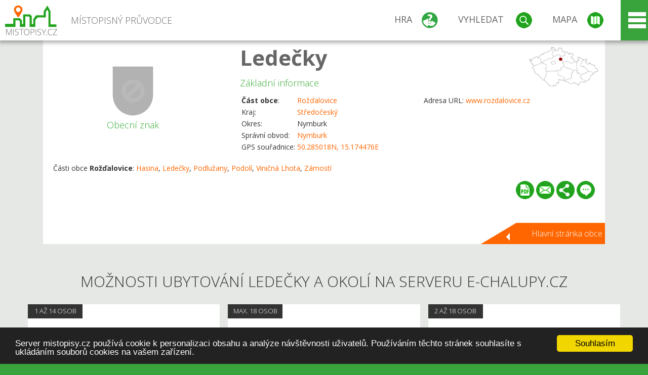

--- FILE ---
content_type: text/html; charset=UTF-8
request_url: https://www.mistopisy.cz/pruvodce/obec/14175/ledecky/ubytovani-restaurace/
body_size: 14087
content:
<!DOCTYPE HTML>
<html>
	<head>
		<title>Ledečky - Ubytování</title>
		<meta charset="UTF-8">
		<meta http-equiv="X-UA-Compatible" content="IE=edge" />
		<meta name="viewport" content="width=device-width, initial-scale=1.0, maximum-scale=1.0, user-scalable=no" />
		<meta name="author" content="WANET s.r.o.">
		<meta name="robots" content="index, follow">
		<meta name="description" content="Ledečky - Ubytování">
		<meta name="keywords" content="Ledečky,Ubytování">
		<meta http-equiv="content-language" content="cs" />
		<meta name="google-play-app" content="app-id=cz.wanet.mistopisy">
		<script async src="https://www.googletagmanager.com/gtag/js?id=UA-40515475-3"></script>
		<script>window.dataLayer = window.dataLayer || [];function gtag(){dataLayer.push(arguments);}gtag('js', new Date());gtag('config', 'UA-40515475-3');</script>
		<link rel="icon" href="/favicon.ico" type="image/x-icon" />
		<link rel="shortcut icon" href="/favicon.ico" type="image/x-icon" />
		<link type="text/css" href="/templates/index/css/index.css?v=49" rel="stylesheet">
		<link type="text/css" href="/templates/index/css/jquery-ui.min.css" rel="stylesheet">
		<link type="text/css" href="/templates/index/gallery/jqueryfancybox.css" rel="stylesheet">
		<link type="text/css" href="/templates/index/css/ion.rangeSlider.css" rel="stylesheet">
		<link type="text/css" href="/templates/index/css/ion.rangeSlider.skinModern.css" rel="stylesheet">
		<script src="/templates/index/js/jquery.js?v=3"></script>
		<script src="/templates/index/js/jquery-ui.min.js"></script>
		<script src="/templates/index/js/ion.rangeSlider.min.js"></script>
		<script src="/templates/index/gallery/jqueryfancybox.js?v=2"></script><link rel="stylesheet" href="/templates/index/js/leaflet/leaflet.css" />
		<script src="/templates/index/js/leaflet/leaflet.js"></script>
		<script src="/templates/index/js/script.js?v=23"></script>
				<script type="text/javascript">
		window.cookieconsent_options = {"message":"Server mistopisy.cz používá cookie k personalizaci obsahu a analýze návštěvnosti uživatelů. Používáním těchto stránek souhlasíte s ukládáním souborů cookies na vašem zařízení.","dismiss":"Souhlasím","learnMore":"","link":null,"theme":"dark-bottom"};
		</script>
		<script type="text/javascript" src="//cdnjs.cloudflare.com/ajax/libs/cookieconsent2/1.0.9/cookieconsent.min.js"></script>
			</head>
	<body>
		<noscript>
			<div id="noscript">
				<p>Pro plnohodnotné ovládání webu www.mistopisy.cz a zobrazení licencí jednotlivých zdrojů si zapněte JavaScript a přenačtěte stránku!</p>
			</div>
		</noscript>
        		<div id="header">
			<div class="content">
				<div id="website_logo"><a href="/"><span class="text">Místopisný průvodce<span class="text2"> po české republice</span></span></a></div>
				<div id="website_menu">
					<div class="button">
						<a href="/pruvodce/hra/" class="menu game"><span>Hra</span></a>
						<a href="/pruvodce/hledani/" class="menu search"><span>Vyhledat</span></a>
						<a href="/pruvodce/hledani/" class="menu map"><span>Mapa</span></a>
					</div>
					<div tabindex="0" class="page_menu">
						<ul class="page_menu_content">
							<li><a href="/o-projektu/">O projektu</a></li><li><a href="/reklama/">Reklama</a></li><li><a href="/informace-pro-obce/">Informace pro obce</a></li><li><a href="/mobilni-aplikace/">Mobilní aplikace</a></li><li><a href="/kontakt/">Kontakt</a></li>						</ul>
					</div>
					
				</div>
			</div>
			<div id="share"></div>
		</div>
            <div id="content">			<div id="search" class="hidden">
				<div class="content">
					<div id="map">
						<div id="map_image">
							<div class="zoom" title="Přepnout na podrobnou mapu"></div>
														<img id="map_image_img" src="/templates/index/images/map_cr_v2.png" alt="" />
							<div id="pointer_icon"><div class="loader"></div><div class="info">Kliknutím do mapy vyberte obec</div></div>
							<div id="map_modal"></div>
													</div>
                    						<div id="search_tool">
							<div class="cnt">
								<div class="input_search">
									<form method="get" action="/pruvodce/hledani/">
										<input type="text" name="q" id="fast_search" placeholder="Hledej..." />
										<input type="submit" value="" />
										<input type="button" class="geolocationBtn" value="" title="Najít nejbližší obce a body zájmu podle aktuální pozice"/>
									</form>
								</div>
							</div>
						</div>
                        <input type="hidden" value="1=ZOO, minizoo, akvárium;3=Aquapark;4=UNESCO;5=Ski - lyžařský areál;7=Skanzen;8=Přehrady, vodní nádrže, rybníky;9=Arboretum, botanická zahrada;11=Rozhledny;12=Hrady;13=Zámky;14=Zříceniny;15=Dřevěné kostely a kaple;16=Rotundy;17=Jeskyně;18=Lázně;20=Nejvyšší vrchol;22=Bike Park;23=Single Trail;24=Muzeum;25=Zábavní centrum;26=Sakrální stavba" id="interest_cathegory" />					</div>
				</div>
			</div>
        			<div id="advanced_search" class="hidden">
				<div class="content">
					<div class="search">
						<div class="caption">Vyhledávání</div>
						<form method="get" action="/pruvodce/hledani/">
						<div class="input_search advanced_search">
								<input type="text" name="q" id="fast_asearch" placeholder="Hledej..." />
								<input type="submit" value="" title="Hledat" />
								<input type="button" class="geolocationBtn" value="" title="Najít nejbližší obce a body zájmu podle aktuální pozice"/>
						</div>
						<div class="box advanced_search">
							<div class="section">Rozšířené vyhledávání</div>
							<select name="region">
								<option value=""> - vyberte kraj - </option>
								<option value="1" >Hlavní město Praha kraj</option><option value="2" >Středočeský kraj</option><option value="3" >Jihočeský kraj</option><option value="4" >Plzeňský kraj</option><option value="5" >Karlovarský kraj</option><option value="6" >Ústecký kraj</option><option value="7" >Liberecký kraj</option><option value="8" >Královéhradecký kraj</option><option value="9" >Pardubický kraj</option><option value="10" >Vysočina kraj</option><option value="11" >Jihomoravský kraj</option><option value="12" >Olomoucký kraj</option><option value="13" >Zlínský kraj</option><option value="14" >Moravskoslezský kraj</option>							</select>
						</div>
						<br />
						</form>
					</div>
				</div>
			</div>
			
				<div class="header_object">
		<div class="header minimap">
			<img class="mmap" src="?position_map=696e531237d54" alt="" pos="0.33466762864213,0.44822523559796" latlng="50.285018,15.174476" />
			<div class="mark">
				<div class="mark_img">
								<img id="emblem_img" src="/templates/index/images/nomark.png" alt="" /></div>
				<div class="mark_title">Obecní znak</div>
			</div>
			<div class="detail_info">
				<div class="di_title"><h1><a href="/pruvodce/obec/14175/ledecky/">Ledečky</a></h1></div>
				<div class="di_basic">Základní informace</div>
				<div class="di_title_other">
					<div class="to_left">
						<table>
							<tr><td><b>Část obce</b>:</td><td><a href="/pruvodce/obec/7318/rozdalovice/">Rožďalovice</a></td></tr>							<tr><td>Kraj:</td><td class="uppercase"><a href="/pruvodce/kraj/2/stredocesky/">Středočeský</a></td></tr>
							<tr><td>Okres:</td><td>Nymburk</td></tr><tr><td>Správní obvod:</td><td><a href="/pruvodce/obec/7310/nymburk/">Nymburk</a></td></tr><tr><td>GPS souřadnice:</td><td><a href="https://mapy.cz/zakladni?x=15.174476&y=50.285018&z=14&source=coor&id=15.174476%2C50.285018" target="_blank">50.285018N, 15.174476E</a></td></tr>							
						</table>
					</div>
					<div class="to_right">
						<table>
							<tr><td>Adresa URL:</td><td><a href="http://www.rozdalovice.cz" target="_blank">www.rozdalovice.cz</a></td></tr>						</table>
					</div>
				</div>
			</div>
			<div class="clear"></div>
								<div id="village_list">
						<p>Části obce <strong>Rožďalovice</strong>: <a href="/pruvodce/obec/12374/hasina/">Hasina</a>, <a href="/pruvodce/obec/14175/ledecky/">Ledečky</a>, <a href="/pruvodce/obec/16207/podluzany/">Podlužany</a>, <a href="/pruvodce/obec/16220/podoli/">Podolí</a>, <a href="/pruvodce/obec/18366/vinicna-lhota/">Viničná Lhota</a>, <a href="/pruvodce/obec/19061/zamosti/">Zámostí</a></p>
					</div>
						<div id="button_list">
				<div class="pdf"><a href="?pdf" target="_blank" title="Stáhnout PDF obce Ledečky"></a></div> <div class="email"><a href="#" title="Odeslat odkaz obce Ledečky e-mailem"></a></div> <div class="share" title="Sdílet obec Ledečky"><a href="#"></a></div> <div class="form" title="Zaslat novinku, opravu textu nebo dotaz k obci Ledečky"><a href="#"></a></div>
			 </div>
						<div class="link_back texts"><a href="/pruvodce/obec/14175/ledecky/">Hlavní stránka obce</a></div>		</div>
		
		<div class="slider_box hidden">   
			
			<div id="share_link" class="hidden">
				<p>Sdílení stránky obce <strong>Ledečky</strong></p>
								<p>
				<a href="http://www.facebook.com/sharer.php?u=https%3A%2F%2Fwww.mistopisy.cz%2Fpruvodce%2Fobec%2F14175%2Fledecky%2Fubytovani-restaurace%2F" target="_blank" title="Sdílet na Facebooku" class="share_social share_facebook"></a>
				<a href="http://www.twitter.com/intent/tweet?url=https%3A%2F%2Fwww.mistopisy.cz%2Fpruvodce%2Fobec%2F14175%2Fledecky%2Fubytovani-restaurace%2F&hashtags=mistopisy&via=mistopisycz" target="_blank" title="Sdílet na Twitteru" class="share_social share_twitter"></a>
                                <a href="https://pinterest.com/pin/create/button/?url=https%3A%2F%2Fwww.mistopisy.cz%2Fpruvodce%2Fobec%2F14175%2Fledecky%2Fubytovani-restaurace%2F&media=https://www.mistopisy.cz/templates/index/images/map_cr_v2.png&description=M%C3%ADstopisn%C3%BD+pr%C5%AFvodce+po+%C4%8CR" target="_blank" title="Sdílet na Pinterestu" class="share_social share_pinterest"></a>
                                </p>
				<div>
					<input id="p1" value="https://www.mistopisy.cz/pruvodce/obec/14175/ledecky/ubytovani-restaurace/" class="share_url" title="Sdílet odkaz" />
					<input id="cpyClip" title="Kopírovat do schránky" class="copyButton" type="button" />
				</div>
				
				<div class="banner-share">
				<p>Bannery pro sdílení obce <strong>Ledečky</strong>:</p>
				<table>
					<tr>
						<td>Velikost</td>
						<td>Barva</td>
						<td>Text</td>
					</tr>
					<tr>
						<td>
							<select id="sbanner-size">
								<option value="180x60">180x60</option>
								<option value="200x200">200x200</option>
							</select>
						</td>
						<td>
							<select id="sbanner-color">
								<option value="white">Bílá</option>
								<option value="green">Zelená</option>
								<option value="dark">Tmavá</option>
							</select>
						</td>
						<td>
							<select id="sbanner-text">
								<option value="notext">Bez textu</option>
								<option value="">S popiskem</option>
							</select>
						</td>
					</tr>
				</table>
				<p>Ukázka banneru:</p>
				<img id="sbanner-img1" src="/banner-sdileni/180x60_white_notext.jpg" alt="" />
				<p>Stáhnout obrázek:</p>
				<a id="sbanner-img2" href="/banner-sdileni/180x60_white_notext.jpg" target="_blank">Stáhnout obrázek</a>
				<p>HTML kód do stránek:</p>
				<textarea id="sbanner-html" readonly="readonly" onclick="this.select();"><a href="https://www.mistopisy.cz/pruvodce/obec/14175/ledecky/ubytovani-restaurace/" title="Ledečky na www.mistopisy.cz"><img src="https://www.mistopisy.cz/banner-sdileni/180x60_white_notext.jpg" alt="Ledečky" /></a></textarea>
				</div>
			</div>
			<div id="send_email" class="hidden">
								<p>Zaslání odkazu na obec <strong>Ledečky</strong> e-mailem.<br />
				Na zadaný email bude odeslán odkaz na tuto stránku. Přejete-li si odeslat email i s vlastním textem, můžete ho zadat do položky vzkaz příjemci.</p>
				<form action="?#mail" method="POST" autocomplete="off" class="pretty_form">
					<table border="0" width="100%">
						<tr>
							<td width="10"><span class="mandatory">*</span></td>
							<td width="140">Vaše jméno :</td>
							<td><input type="text" placeholder="Vaše jméno" name="mail_name" value="" /></td>
						</tr>
						<tr>
							<td></td>
							<td>Váš email :</td>
							<td><input type="text" placeholder="Váš email" name="mail_email" value="" /></td>
						</tr>
						<tr>
							<td><span class="mandatory">*</span></td>
							<td>E-mail příjemce :</td>
							<td><input type="text" placeholder="E-mail příjemce" name="mail_to" value="" /></td>
						</tr>
						<tr>
							<td></td>
							<td valign="top">Vzkaz příjemci :</td>
							<td><textarea name="mail_text" placeholder="Vzkaz příjemci"></textarea></td>
						</tr>
						<tr>
							<td><span class="mandatory">*</span></td>
							<td class="mandatory_text">Ověřovací kód :</td>
							<td><input type="hidden" name="mail_code1" value="213849eb30042bec2ddd35d95c669912704f107f" /><input type="hidden" name="mail_code2" value="d808e8ce4916ba3587c1bb6e066a5684d7789c2c" /><img src="?getCaptcha=213849eb30042bec2ddd35d95c669912704f107f" border="0" alt="" /><br /><input type="text" placeholder="Opište text z obrázku" name="mail_captcha" value="" /></td>
						</tr>
						<tr>
							<td colspan="3"><span class='mandatory'>*</span> Údaje označené hvězdičkou je nutné vyplnit..</td>
						</tr>
					</table>
					<p>
						<input type="submit" name="submit_mail" value="Odeslat" />
					</p>
				</form>
								
			</div>
			<div id="send_form" class="hidden">
				<p>Máte nějaké doplňující, upřesňující nebo opravné informace pro obec  <strong>Ledečky</strong>? Víte o nadcházející události, kterou můžeme prezentovat? Napište nám!</p>
								
					<form action="?#form" method="POST" autocomplete="off" class="pretty_form">
						<table border="0" width="100%">
							<tr>
								<td width="10"><span class="mandatory">*</span></td>
								<td width="140">Jméno :</td>
								<td><input type="text" placeholder="Vaše jméno" name="form_name" value="" /></td>
							</tr>
							<tr>
								<td><span class="mandatory">*</span></td>
								<td>E-mail :</td>
								<td><input type="text" placeholder="Váš email" name="form_mail" value="" /></td>
							</tr>
							<tr>
								<td></td>
								<td valign="top">Text :</td>
								<td><textarea name="form_text" placeholder="Vzkaz příjemci"></textarea></td>
							</tr>
							<tr>
								<td><span class="mandatory">*</span></td>
								<td class="mandatory_text">Ověřovací kód :</td>
								<td><input type="hidden" name="form_code1" value="213849eb30042bec2ddd35d95c669912704f107f" /><input type="hidden" name="form_code2" value="d808e8ce4916ba3587c1bb6e066a5684d7789c2c" /><img src="?getCaptcha=213849eb30042bec2ddd35d95c669912704f107f" border="0" alt="" /><br /><input type="text" placeholder="Opište text z obrázku" name="form_captcha" value="" /></td>
							</tr>
							<tr>
								<td colspan="3"><span class='mandatory'>*</span> Údaje označené hvězdičkou je nutné vyplnit..</td>
							</tr>
						</table>
						<p>
							<input type="submit" name="submit_form" value="Odeslat" />
						</p>
					</form>
				
				
				
			</div>
			
		</div> 
		
		
		<div><div></div><div class="clear"></div><div class="minfo_content content"><h2>Možnosti ubytování Ledečky a okolí na serveru e-chalupy.cz</h2><div class="container"><div class="row"><div class="item"><div class="cnt"><div class="image"><a href="https://www.e-chalupy.cz/ubytovani-dymokury-residence-o16367" target="_blank"><img src="
https://www.e-chalupy.cz/stredni_cechy/_16367/residence-dymokury-573c-.jpeg  " alt="" /></a></div><div class="group"><div class="name">1 až 14 osob</div></div><div class="text"><h3>Residence Dymokury</h3><p><a href="https://www.e-chalupy.cz/dymokury" target="_blank">Ubytování Dymokury</a></p><p>Nabízíme Vám plné klimatizovaný rekreační dům zrekonstruovaný v roce 2022.Dům disponuje celkem 3 ložnicemi, 3 koupelnami, společenskou místností a plně vybavenou kuchyní. Součástí je i zahrada s nadzemním bazénem a prostorná terasa s příjemným posezením a ...</p><p>Přibližná vzdušná vzdálenost od centra obce Ledečky: 4km</p><p><a href="https://www.e-chalupy.cz/ubytovani-dymokury-residence-o16367" target="_blank">Cena: Residence Dymokury</a></p></div><div class="link"><a href="https://www.e-chalupy.cz/ubytovani-dymokury-residence-o16367" target="_blank"></a></div></div></div><div class="item"><div class="cnt"><div class="image"><a href="https://www.e-chalupy.cz/ubytovani-cineves-chalupa-fara-pronajem-o4607" target="_blank"><img src="
https://www.e-chalupy.cz/stredni_cechy/_4607/fara-2ac6-.jpeg  " alt="" /></a></div><div class="group"><div class="name">max. 12 osob</div></div><div class="text"><h3>Fara</h3><p><a href="https://www.e-chalupy.cz/cineves" target="_blank">Ubytování Činěves</a></p><p>Fara z 18.století prošla v roce 2010 kompletní rekonstrukcí (opravena střešní krytina, zhotovena nová fasáda, nové rozvody vody, odpadů, topení, elektřiny, vybudováno sociální zařízení). Budova se nachází v malebném prostředí uprostřed velké zahrady.</p><p>Přibližná vzdušná vzdálenost od centra obce Ledečky: 6km</p><p><a href="https://www.e-chalupy.cz/ubytovani-cineves-chalupa-fara-pronajem-o4607" target="_blank">Cena: Fara</a></p></div><div class="link"><a href="https://www.e-chalupy.cz/ubytovani-cineves-chalupa-fara-pronajem-o4607" target="_blank"></a></div></div></div><div class="item"><div class="cnt"><div class="image"><a href="https://e-penziony.cz/usedlost-17088" target="_blank"><img src="
https://www.e-chalupy.cz/stredni_cechy/_17088/usedlost-chotesice-32ad-.jpeg  " alt="" /></a></div><div class="group"><div class="name">max. 18 osob</div></div><div class="text"><h3>Usedlost</h3><p><a href="https://e-penziony.cz/ubytovani-chotesice" target="_blank">Ubytování - penziony Chotěšice</a></p><p>Naše usedlost se nachází v obci Chotěšice – přibližně na půl cesty mezi Poděbrady a Jičínem. Nabízíme ubytování v jednom ze dvou apartmánů; v druhém bydlíme my, vaši hostitelé. Každý apartmán má svůj vlastní vchod, takže si vždy zachováte soukromí. </p><p>Přibližná vzdušná vzdálenost od centra obce Ledečky: 6km</p><p><a href="https://e-penziony.cz/usedlost-17088" target="_blank">Cena: Usedlost</a></p></div><div class="link"><a href="https://e-penziony.cz/usedlost-17088" target="_blank"></a></div></div></div><div class="item"><div class="cnt"><div class="image"><a href="https://www.e-chalupy.cz/ubytovani-bechary-becharky-chalupa-k-pronajmu-o7780" target="_blank"><img src="
https://www.e-chalupy.cz/cesky_raj/_7780/terasa-a-dum-2592-.jpeg  " alt="" /></a></div><div class="group"><div class="name">max. 19 osob</div></div><div class="text"><h3>V Běchárkách</h3><p><a href="https://www.e-chalupy.cz/becharky" target="_blank">Ubytování Běchárky</a></p><p>Usedlost v Běchárkách najdete v maličké obci Běchárky, na rozhraní Středočeského a Královéhradeckého kraje, uprostřed polností na polosamotě nedaleko městečka Kopidlno. Tato lokalita je ideálním výchozím bodem pro objevování Českého Ráje a okolí. Dům a dvě...</p><p>Přibližná vzdušná vzdálenost od centra obce Ledečky: 8km</p><p><a href="https://www.e-chalupy.cz/ubytovani-bechary-becharky-chalupa-k-pronajmu-o7780" target="_blank">Cena: V Běchárkách</a></p></div><div class="link"><a href="https://www.e-chalupy.cz/ubytovani-bechary-becharky-chalupa-k-pronajmu-o7780" target="_blank"></a></div></div></div><div class="item"><div class="cnt"><div class="image"><a href="https://www.e-chalupy.cz/ubytovani-studce-chalupa-k-pronajmu-o11616" target="_blank"><img src="
https://www.e-chalupy.cz/stredni_cechy/_11616/chalupa-studce-bd91-.jpeg  " alt="" /></a></div><div class="group"><div class="name">2 až 18 osob</div></div><div class="text"><h3>Chalupa_Studce</h3><p><a href="https://www.e-chalupy.cz/studce" target="_blank">Ubytování Studce</a></p><p>Chalupa Studce je nová chalupa s moderními prvky ve starém vesnickém stylu. Dvůr je uzavřený (aby Vám neutekly děti), má jižní terasu s francouzskými dveřmi přímo z kuchyně, velký zastřešený přístřešek, sad s krásným výhledem na západ slunce a mnoho vybave...</p><p>Přibližná vzdušná vzdálenost od centra obce Ledečky: 8km</p><p><a href="https://www.e-chalupy.cz/ubytovani-studce-chalupa-k-pronajmu-o11616" target="_blank">Cena: Chalupa_Studce</a></p></div><div class="link"><a href="https://www.e-chalupy.cz/ubytovani-studce-chalupa-k-pronajmu-o11616" target="_blank"></a></div></div></div></div></div></div></div><div class="vda_belt"><div class="line"></div><div class="name">Reklama</div><div class="content"><script async src="//pagead2.googlesyndication.com/pagead/js/adsbygoogle.js"></script><ins class="adsbygoogle" style="display:block" data-ad-client="ca-pub-5228530842268792" data-ad-slot="8551718661" data-ad-format="auto"></ins><script>(adsbygoogle = window.adsbygoogle || []).push({});</script></div></div>	

	
	
		
	<div id="weather">
		<h2>Informace o počasí pro oblast: <span>Ledečky</span></h2>
		<div id="weather_content">
			<div class="tabs">
				<input type="radio" name="tabs" id="tab2" checked />
				<label for="tab2">
					<i class="fa fa-css3"></i><span>Aktuální hodnoty</span>
				</label>
				<input type="radio" name="tabs" id="tab1" />
				<label for="tab1">
					<i class="fa fa-html5"></i><span>O meteostanici</span>
				</label>
				<input type="radio" name="tabs" id="tab3" /><label for="tab3">	<i class="fa fa-css3"></i><span>Předpověď počasí</span></label>				<div id="tab-content1" class="tab-content">
					<h3>Počasí meteostanice Jičín</h3>
					<p>Vzdálenost meteostanice od obce <strong>Ledečky</strong>: 21 km</p><p>Poslední data: 19.1.2026 16:50</p><p>Umístění: 275 m.n.m</p>					<p class="wanchor">Více informací o meteostanici a aktuálním počasí naleznete na <a href="http://www.meteo-pocasi.cz/maps/cz/kralovehradecky/1335-meteostanice-jicin/">www.meteo-pocasi.cz</a></p>
				</div>
				<div id="tab-content2" class="tab-content">
					<h3>Počasí meteostanice Jičín</h3>
					<div class="meteo_data">
						<div class="box"><div class="boxheader"><strong>Teplota</strong></div><div class="sensorsicon temperature"></div><div class="svalue">-1,8</div><div class="smark">°C</div><div class="sgraph" type="temperature"></div></div><div class="box"><div class="boxheader"><strong>Zdánlivá teplota</strong></div><div class="sensorsicon temperature"></div><div class="svalue">-6,5</div><div class="smark">°C</div><div class="sgraph" type="temperature_apparent"></div></div><div class="box"><div class="boxheader"><strong>Rosný bod</strong></div><div class="sensorsicon dew_point"></div><div class="svalue">-6,3</div><div class="smark">°C</div><div class="sgraph" type="dew_point"></div></div><div class="box"><div class="boxheader"><strong>Vlhkost</strong></div><div class="sensorsicon humidity"></div><div class="svalue">71,4</div><div class="smark">%</div><div class="sgraph" type="humidity"></div></div><div class="box"><div class="boxheader"><strong>Denní srážky</strong></div><div class="sensorsicon precipitation"></div><div class="svalue">0,0</div><div class="smark">mm/den</div><div class="sgraph" type="precipitation"></div></div><div class="box"><div class="boxheader"><strong>Osvit</strong></div><div class="sensorsicon exposure"></div><div class="svalue">0,0</div><div class="smark">W/m<sup>2</sup></div><div class="sgraph" type="exposure"></div></div><div class="box"><div class="boxheader"><strong>Atmosférický tlak</strong></div><div class="sensorsicon pressure"></div><div class="svalue">1027,5</div><div class="smark">hPa</div><div class="sgraph" type="pressure"></div></div><div class="box"><div class="boxheader"><strong>Směr větru</strong></div><div class="sensorsicon wind_direction"></div><div class="svalue">J</div><div class="sgraph" type="wind_direction"></div></div><div class="box"><div class="boxheader"><strong>Rychlost větru</strong></div><div class="sensorsicon wind_speed"></div><div class="svalue">2,6</div><div class="smark">m/s</div><div class="sgraph" type="wind_speed"></div></div><div class="box"><div class="boxheader"><strong>Nárazový vítr</strong></div><div class="sensorsicon wind_gust"></div><div class="svalue">4,9</div><div class="smark">m/s</div><div class="sgraph" type="wind_gust"></div></div>						
						<div class="clear"></div>
					</div>
					<p class="wanchor">Více informací o meteostanici a aktuálním počasí naleznete na <a href="http://www.meteo-pocasi.cz/maps/cz/kralovehradecky/1335-meteostanice-jicin/">www.meteo-pocasi.cz</a></p>
				</div>
				<div id="tab-content3" class="tab-content">	<h3>Předpověď počasí pro meteostanici Jičín</h3>	<div class="meteo_data">		<div class="box">			<div class="boxheader">Dnes</div><div class="internet_weather w1"></div><div class="internet_weather_temperature">-4/1</div><div class="internet_weather_temperature_mark">°C</div>		</div>		<div class="box">			<div class="boxheader">Zítra</div><div class="internet_weather w1"></div><div class="internet_weather_temperature">-6/-1</div><div class="internet_weather_temperature_mark">°C</div>		</div>				<div class="clear"></div>	</div>	<p class="wanchor">Předpověď počasí poskytuje <a href="http://www.meteocentrum.cz/">www.meteocentrum.cz</a></p></div>			</div>
			
		</div>
		<br />
		
		
	</div>
	
		<div id="interest_points">
		<h2>V okolí obce Ledečky se také nachází</h2>
			<div class="distance base">
			<a href="#" for="base">Do vzdálenosti: <span>10</span> km od obce <strong>Ledečky</strong></a>
            <div class="city_icon"></div> <span>Počet obcí: <span class="object_total">60</span></span>
		</div>
		<div class="object_distance base"></div> 

		<div class="city_list">
		<div class="village_object"><a class="village_name" href="/pruvodce/obec/11295/becharky/">Běchárky</a>
					<div class="village_info"><div class="arrow_box">
						<p class="caption"><a class="village_name" href="/pruvodce/obec/11295/becharky/">Běchárky</a></p>
						<a class="village_name" href="/pruvodce/obec/11295/becharky/"><img src="/templates/index/images/nomark.png" alt="" /></a>
						
						<p>
						Kraj: <a href="/pruvodce/kraj/8/kralovehradecky/">Královéhradecký</a><br />
						Vzdálenost: 8 km (V)
						
						</p>
					</div>
					</div></div> / <div class="village_object"><a class="village_name" href="/pruvodce/obec/9625/bechary/">Běchary</a>
					<div class="village_info"><div class="arrow_box">
						<p class="caption"><a class="village_name" href="/pruvodce/obec/9625/bechary/">Běchary</a></p>
						<a class="village_name" href="/pruvodce/obec/9625/bechary/"><img src="/modules/pruvodce/media/village/9625/emblem.jpg?v=e5836706a66d9cda03beb8016f924392" alt="" /></a>
						
						<p>
						Kraj: <a href="/pruvodce/kraj/8/kralovehradecky/">Královéhradecký</a><br />
						Vzdálenost: 9 km (V)
						<br />Počet obyvatel: 256
						</p>
					</div>
					</div></div> / <div class="village_object"><a class="village_name" href="/pruvodce/obec/11335/bilsko/">Bílsko</a>
					<div class="village_info"><div class="arrow_box">
						<p class="caption"><a class="village_name" href="/pruvodce/obec/11335/bilsko/">Bílsko</a></p>
						<a class="village_name" href="/pruvodce/obec/11335/bilsko/"><img src="/templates/index/images/nomark.png" alt="" /></a>
						
						<p>
						Kraj: <a href="/pruvodce/kraj/8/kralovehradecky/">Královéhradecký</a><br />
						Vzdálenost: 10 km (SV)
						
						</p>
					</div>
					</div></div> / <div class="village_object"><a class="village_name" href="/pruvodce/obec/11055/bosin/">Bošín</a>
					<div class="village_info"><div class="arrow_box">
						<p class="caption"><a class="village_name" href="/pruvodce/obec/11055/bosin/">Bošín</a></p>
						<a class="village_name" href="/pruvodce/obec/11055/bosin/"><img src="/templates/index/images/nomark.png" alt="" /></a>
						
						<p>
						Kraj: <a href="/pruvodce/kraj/2/stredocesky/">Středočeský</a><br />
						Vzdálenost: 4 km (Z)
						
						</p>
					</div>
					</div></div> / <div class="village_object"><a class="village_name" href="/pruvodce/obec/11424/bristev/">Břístev</a>
					<div class="village_info"><div class="arrow_box">
						<p class="caption"><a class="village_name" href="/pruvodce/obec/11424/bristev/">Břístev</a></p>
						<a class="village_name" href="/pruvodce/obec/11424/bristev/"><img src="/templates/index/images/nomark.png" alt="" /></a>
						
						<p>
						Kraj: <a href="/pruvodce/kraj/2/stredocesky/">Středočeský</a><br />
						Vzdálenost: 4 km (V)
						
						</p>
					</div>
					</div></div> / <div class="village_object"><a class="village_name" href="/pruvodce/obec/11150/brodek/">Brodek</a>
					<div class="village_info"><div class="arrow_box">
						<p class="caption"><a class="village_name" href="/pruvodce/obec/11150/brodek/">Brodek</a></p>
						<a class="village_name" href="/pruvodce/obec/11150/brodek/"><img src="/templates/index/images/nomark.png" alt="" /></a>
						
						<p>
						Kraj: <a href="/pruvodce/kraj/8/kralovehradecky/">Královéhradecký</a><br />
						Vzdálenost: 8 km (S)
						
						</p>
					</div>
					</div></div> / <div class="village_object"><a class="village_name" href="/pruvodce/obec/9629/budceves/">Budčeves</a>
					<div class="village_info"><div class="arrow_box">
						<p class="caption"><a class="village_name" href="/pruvodce/obec/9629/budceves/">Budčeves</a></p>
						<a class="village_name" href="/pruvodce/obec/9629/budceves/"><img src="/templates/index/images/nomark.png" alt="" /></a>
						
						<p>
						Kraj: <a href="/pruvodce/kraj/8/kralovehradecky/">Královéhradecký</a><br />
						Vzdálenost: 6 km (SV)
						<br />Počet obyvatel: 161
						</p>
					</div>
					</div></div> / <div class="village_object"><a class="village_name" href="/pruvodce/obec/19434/cerna-hora/">Černá Hora</a>
					<div class="village_info"><div class="arrow_box">
						<p class="caption"><a class="village_name" href="/pruvodce/obec/19434/cerna-hora/">Černá Hora</a></p>
						<a class="village_name" href="/pruvodce/obec/19434/cerna-hora/"><img src="/templates/index/images/nomark.png" alt="" /></a>
						
						<p>
						Kraj: <a href="/pruvodce/kraj/2/stredocesky/">Středočeský</a><br />
						Vzdálenost: 4 km (J)
						
						</p>
					</div>
					</div></div> / <div class="village_object"><a class="village_name" href="/pruvodce/obec/7186/chleby/">Chleby</a>
					<div class="village_info"><div class="arrow_box">
						<p class="caption"><a class="village_name" href="/pruvodce/obec/7186/chleby/">Chleby</a></p>
						<a class="village_name" href="/pruvodce/obec/7186/chleby/"><img src="/modules/pruvodce/media/village/7186/emblem.jpg?v=1855e1594736893227a6123ed69d4c22" alt="" /></a>
						
						<p>
						Kraj: <a href="/pruvodce/kraj/2/stredocesky/">Středočeský</a><br />
						Vzdálenost: 9 km (JZ)
						<br />Počet obyvatel: 433
						</p>
					</div>
					</div></div> / <div class="village_object"><a class="village_name" href="/pruvodce/obec/9645/cholenice/">Cholenice</a>
					<div class="village_info"><div class="arrow_box">
						<p class="caption"><a class="village_name" href="/pruvodce/obec/9645/cholenice/">Cholenice</a></p>
						<a class="village_name" href="/pruvodce/obec/9645/cholenice/"><img src="/modules/pruvodce/media/village/9645/emblem.jpg?v=fd56ce1c6daebe581f9dac1331062e89" alt="" /></a>
						
						<p>
						Kraj: <a href="/pruvodce/kraj/8/kralovehradecky/">Královéhradecký</a><br />
						Vzdálenost: 9 km (SV)
						<br />Počet obyvatel: 210
						</p>
					</div>
					</div></div> / <div class="village_object"><a class="village_name" href="/pruvodce/obec/9165/chotesice/">Chotěšice</a>
					<div class="village_info"><div class="arrow_box">
						<p class="caption"><a class="village_name" href="/pruvodce/obec/9165/chotesice/">Chotěšice</a></p>
						<a class="village_name" href="/pruvodce/obec/9165/chotesice/"><img src="/templates/index/images/nomark.png" alt="" /></a>
						
						<p>
						Kraj: <a href="/pruvodce/kraj/2/stredocesky/">Středočeský</a><br />
						Vzdálenost: 7 km (V)
						<br />Počet obyvatel: 314
						</p>
					</div>
					</div></div> / <div class="village_object"><a class="village_name" href="/pruvodce/obec/9197/cineves/">Činěves</a>
					<div class="village_info"><div class="arrow_box">
						<p class="caption"><a class="village_name" href="/pruvodce/obec/9197/cineves/">Činěves</a></p>
						<a class="village_name" href="/pruvodce/obec/9197/cineves/"><img src="/templates/index/images/nomark.png" alt="" /></a>
						
						<p>
						Kraj: <a href="/pruvodce/kraj/2/stredocesky/">Středočeský</a><br />
						Vzdálenost: 7 km (JV)
						<br />Počet obyvatel: 488
						</p>
					</div>
					</div></div> / <div class="village_object"><a class="village_name" href="/pruvodce/obec/9635/detenice/">Dětenice</a>
					<div class="village_info"><div class="arrow_box">
						<p class="caption"><a class="village_name" href="/pruvodce/obec/9635/detenice/">Dětenice</a></p>
						<a class="village_name" href="/pruvodce/obec/9635/detenice/"><img src="/templates/index/images/nomark.png" alt="" /></a>
						
						<p>
						Kraj: <a href="/pruvodce/kraj/8/kralovehradecky/">Královéhradecký</a><br />
						Vzdálenost: 9 km (S)
						<br />Počet obyvatel: 662
						</p>
					</div>
					</div></div> / <div class="village_object"><a class="village_name" href="/pruvodce/obec/12067/doubravany/">Doubravany</a>
					<div class="village_info"><div class="arrow_box">
						<p class="caption"><a class="village_name" href="/pruvodce/obec/12067/doubravany/">Doubravany</a></p>
						<a class="village_name" href="/pruvodce/obec/12067/doubravany/"><img src="/templates/index/images/nomark.png" alt="" /></a>
						
						<p>
						Kraj: <a href="/pruvodce/kraj/2/stredocesky/">Středočeský</a><br />
						Vzdálenost: 4 km (SZ)
						
						</p>
					</div>
					</div></div> / <div class="village_object"><a class="village_name" href="/pruvodce/obec/10336/dymokury/">Dymokury</a>
					<div class="village_info"><div class="arrow_box">
						<p class="caption"><a class="village_name" href="/pruvodce/obec/10336/dymokury/">Dymokury</a></p>
						<a class="village_name" href="/pruvodce/obec/10336/dymokury/"><img src="/modules/pruvodce/media/village/10336/emblem.jpg?v=d41d8cd98f00b204e9800998ecf8427e" alt="" /></a>
						
						<p>
						Kraj: <a href="/pruvodce/kraj/2/stredocesky/">Středočeský</a><br />
						Vzdálenost: 5 km (JV)
						<br />Počet obyvatel: 897
						</p>
					</div>
					</div></div> / <div class="village_object"><a class="village_name" href="/pruvodce/obec/12374/hasina/">Hasina</a>
					<div class="village_info"><div class="arrow_box">
						<p class="caption"><a class="village_name" href="/pruvodce/obec/12374/hasina/">Hasina</a></p>
						<a class="village_name" href="/pruvodce/obec/12374/hasina/"><img src="/templates/index/images/nomark.png" alt="" /></a>
						
						<p>
						Kraj: <a href="/pruvodce/kraj/2/stredocesky/">Středočeský</a><br />
						Vzdálenost: 5 km (S)
						
						</p>
					</div>
					</div></div> / <div class="village_object"><a class="village_name" href="/pruvodce/obec/7183/hruby-jesenik/">Hrubý Jeseník</a>
					<div class="village_info"><div class="arrow_box">
						<p class="caption"><a class="village_name" href="/pruvodce/obec/7183/hruby-jesenik/">Hrubý Jeseník</a></p>
						<a class="village_name" href="/pruvodce/obec/7183/hruby-jesenik/"><img src="/modules/pruvodce/media/village/7183/emblem.jpg?v=d41d8cd98f00b204e9800998ecf8427e" alt="" /></a>
						
						<p>
						Kraj: <a href="/pruvodce/kraj/2/stredocesky/">Středočeský</a><br />
						Vzdálenost: 7 km (JZ)
						<br />Počet obyvatel: 599
						</p>
					</div>
					</div></div> / <div class="village_object"><a class="village_name" href="/pruvodce/obec/7188/jikev/">Jíkev</a>
					<div class="village_info"><div class="arrow_box">
						<p class="caption"><a class="village_name" href="/pruvodce/obec/7188/jikev/">Jíkev</a></p>
						<a class="village_name" href="/pruvodce/obec/7188/jikev/"><img src="/templates/index/images/nomark.png" alt="" /></a>
						
						<p>
						Kraj: <a href="/pruvodce/kraj/2/stredocesky/">Středočeský</a><br />
						Vzdálenost: 8 km (Z)
						<br />Počet obyvatel: 345
						</p>
					</div>
					</div></div> / <div class="village_object"><a class="village_name" href="/pruvodce/obec/9960/kopidlno/">Kopidlno</a>
					<div class="village_info"><div class="arrow_box">
						<p class="caption"><a class="village_name" href="/pruvodce/obec/9960/kopidlno/">Kopidlno</a></p>
						<a class="village_name" href="/pruvodce/obec/9960/kopidlno/"><img src="/modules/pruvodce/media/village/9960/emblem.jpg?v=07dd5554ec17f5c13bc6d0df26e636d9" alt="" /></a>
						
						<p>
						Kraj: <a href="/pruvodce/kraj/8/kralovehradecky/">Královéhradecký</a><br />
						Vzdálenost: 9 km (SV)
						<br />Počet obyvatel: 2 042
						</p>
					</div>
					</div></div> / <div class="village_object"><a class="village_name" href="/pruvodce/obec/7198/kosik/">Košík</a>
					<div class="village_info"><div class="arrow_box">
						<p class="caption"><a class="village_name" href="/pruvodce/obec/7198/kosik/">Košík</a></p>
						<a class="village_name" href="/pruvodce/obec/7198/kosik/"><img src="/templates/index/images/nomark.png" alt="" /></a>
						
						<p>
						Kraj: <a href="/pruvodce/kraj/2/stredocesky/">Středočeský</a><br />
						Vzdálenost: 5 km (SZ)
						<br />Počet obyvatel: 341
						</p>
					</div>
					</div></div> / <div class="village_object"><a class="village_name" href="/pruvodce/obec/13817/kozodirky/">Kozodírky</a>
					<div class="village_info"><div class="arrow_box">
						<p class="caption"><a class="village_name" href="/pruvodce/obec/13817/kozodirky/">Kozodírky</a></p>
						<a class="village_name" href="/pruvodce/obec/13817/kozodirky/"><img src="/templates/index/images/nomark.png" alt="" /></a>
						
						<p>
						Kraj: <a href="/pruvodce/kraj/8/kralovehradecky/">Královéhradecký</a><br />
						Vzdálenost: 9 km (S)
						
						</p>
					</div>
					</div></div> / <div class="village_object"><a class="village_name" href="/pruvodce/obec/14066/kresice/">Křešice</a>
					<div class="village_info"><div class="arrow_box">
						<p class="caption"><a class="village_name" href="/pruvodce/obec/14066/kresice/">Křešice</a></p>
						<a class="village_name" href="/pruvodce/obec/14066/kresice/"><img src="/templates/index/images/nomark.png" alt="" /></a>
						
						<p>
						Kraj: <a href="/pruvodce/kraj/8/kralovehradecky/">Královéhradecký</a><br />
						Vzdálenost: 6 km (S)
						
						</p>
					</div>
					</div></div> / <div class="village_object"><a class="village_name" href="/pruvodce/obec/7216/krinec/">Křinec</a>
					<div class="village_info"><div class="arrow_box">
						<p class="caption"><a class="village_name" href="/pruvodce/obec/7216/krinec/">Křinec</a></p>
						<a class="village_name" href="/pruvodce/obec/7216/krinec/"><img src="/modules/pruvodce/media/village/7216/emblem.jpg?v=d41d8cd98f00b204e9800998ecf8427e" alt="" /></a>
						
						<p>
						Kraj: <a href="/pruvodce/kraj/2/stredocesky/">Středočeský</a><br />
						Vzdálenost: 3 km (JZ)
						<br />Počet obyvatel: 1 325
						</p>
					</div>
					</div></div> / <div class="village_object"><a class="village_name" href="/pruvodce/obec/14176/ledkov/">Ledkov</a>
					<div class="village_info"><div class="arrow_box">
						<p class="caption"><a class="village_name" href="/pruvodce/obec/14176/ledkov/">Ledkov</a></p>
						<a class="village_name" href="/pruvodce/obec/14176/ledkov/"><img src="/templates/index/images/nomark.png" alt="" /></a>
						
						<p>
						Kraj: <a href="/pruvodce/kraj/8/kralovehradecky/">Královéhradecký</a><br />
						Vzdálenost: 8 km (SV)
						
						</p>
					</div>
					</div></div> / <div class="village_object"><a class="village_name" href="/pruvodce/obec/14737/mala-strana/">Malá Strana</a>
					<div class="village_info"><div class="arrow_box">
						<p class="caption"><a class="village_name" href="/pruvodce/obec/14737/mala-strana/">Malá Strana</a></p>
						<a class="village_name" href="/pruvodce/obec/14737/mala-strana/"><img src="/templates/index/images/nomark.png" alt="" /></a>
						
						<p>
						Kraj: <a href="/pruvodce/kraj/2/stredocesky/">Středočeský</a><br />
						Vzdálenost: 8 km (V)
						
						</p>
					</div>
					</div></div> / <div class="village_object"><a class="village_name" href="/pruvodce/obec/7301/mcely/">Mcely</a>
					<div class="village_info"><div class="arrow_box">
						<p class="caption"><a class="village_name" href="/pruvodce/obec/7301/mcely/">Mcely</a></p>
						<a class="village_name" href="/pruvodce/obec/7301/mcely/"><img src="/modules/pruvodce/media/village/7301/emblem.jpg?v=d41d8cd98f00b204e9800998ecf8427e" alt="" /></a>
						
						<p>
						Kraj: <a href="/pruvodce/kraj/2/stredocesky/">Středočeský</a><br />
						Vzdálenost: 7 km (Z)
						<br />Počet obyvatel: 368
						</p>
					</div>
					</div></div> / <div class="village_object"><a class="village_name" href="/pruvodce/obec/14909/mecir/">Mečíř</a>
					<div class="village_info"><div class="arrow_box">
						<p class="caption"><a class="village_name" href="/pruvodce/obec/14909/mecir/">Mečíř</a></p>
						<a class="village_name" href="/pruvodce/obec/14909/mecir/"><img src="/templates/index/images/nomark.png" alt="" /></a>
						
						<p>
						Kraj: <a href="/pruvodce/kraj/2/stredocesky/">Středočeský</a><br />
						Vzdálenost: 6 km (Z)
						
						</p>
					</div>
					</div></div> / <div class="village_object"><a class="village_name" href="/pruvodce/obec/15040/mlynec/">Mlýnec</a>
					<div class="village_info"><div class="arrow_box">
						<p class="caption"><a class="village_name" href="/pruvodce/obec/15040/mlynec/">Mlýnec</a></p>
						<a class="village_name" href="/pruvodce/obec/15040/mlynec/"><img src="/templates/index/images/nomark.png" alt="" /></a>
						
						<p>
						Kraj: <a href="/pruvodce/kraj/8/kralovehradecky/">Královéhradecký</a><br />
						Vzdálenost: 5 km (SV)
						
						</p>
					</div>
					</div></div> / <div class="village_object"><a class="village_name" href="/pruvodce/obec/15392/necas/">Nečas</a>
					<div class="village_info"><div class="arrow_box">
						<p class="caption"><a class="village_name" href="/pruvodce/obec/15392/necas/">Nečas</a></p>
						<a class="village_name" href="/pruvodce/obec/15392/necas/"><img src="/templates/index/images/nomark.png" alt="" /></a>
						
						<p>
						Kraj: <a href="/pruvodce/kraj/8/kralovehradecky/">Královéhradecký</a><br />
						Vzdálenost: 4 km (V)
						
						</p>
					</div>
					</div></div> / <div class="village_object"><a class="village_name" href="/pruvodce/obec/7306/netrebice/">Netřebice</a>
					<div class="village_info"><div class="arrow_box">
						<p class="caption"><a class="village_name" href="/pruvodce/obec/7306/netrebice/">Netřebice</a></p>
						<a class="village_name" href="/pruvodce/obec/7306/netrebice/"><img src="/templates/index/images/nomark.png" alt="" /></a>
						
						<p>
						Kraj: <a href="/pruvodce/kraj/2/stredocesky/">Středočeský</a><br />
						Vzdálenost: 8 km (J)
						<br />Počet obyvatel: 240
						</p>
					</div>
					</div></div> / <div class="village_object"><a class="village_name" href="/pruvodce/obec/15409/nouzov/">Nouzov</a>
					<div class="village_info"><div class="arrow_box">
						<p class="caption"><a class="village_name" href="/pruvodce/obec/15409/nouzov/">Nouzov</a></p>
						<a class="village_name" href="/pruvodce/obec/15409/nouzov/"><img src="/templates/index/images/nomark.png" alt="" /></a>
						
						<p>
						Kraj: <a href="/pruvodce/kraj/2/stredocesky/">Středočeský</a><br />
						Vzdálenost: 6 km (V)
						
						</p>
					</div>
					</div></div> / <div class="village_object"><a class="village_name" href="/pruvodce/obec/15489/nova-ves/">Nová Ves</a>
					<div class="village_info"><div class="arrow_box">
						<p class="caption"><a class="village_name" href="/pruvodce/obec/15489/nova-ves/">Nová Ves</a></p>
						<a class="village_name" href="/pruvodce/obec/15489/nova-ves/"><img src="/templates/index/images/nomark.png" alt="" /></a>
						
						<p>
						Kraj: <a href="/pruvodce/kraj/2/stredocesky/">Středočeský</a><br />
						Vzdálenost: 9 km (V)
						
						</p>
					</div>
					</div></div> / <div class="village_object"><a class="village_name" href="/pruvodce/obec/15596/nove-zamky/">Nové Zámky</a>
					<div class="village_info"><div class="arrow_box">
						<p class="caption"><a class="village_name" href="/pruvodce/obec/15596/nove-zamky/">Nové Zámky</a></p>
						<a class="village_name" href="/pruvodce/obec/15596/nove-zamky/"><img src="/templates/index/images/nomark.png" alt="" /></a>
						
						<p>
						Kraj: <a href="/pruvodce/kraj/2/stredocesky/">Středočeský</a><br />
						Vzdálenost: 1 km (JZ)
						
						</p>
					</div>
					</div></div> / <div class="village_object"><a class="village_name" href="/pruvodce/obec/7308/novy-dvur/">Nový Dvůr</a>
					<div class="village_info"><div class="arrow_box">
						<p class="caption"><a class="village_name" href="/pruvodce/obec/7308/novy-dvur/">Nový Dvůr</a></p>
						<a class="village_name" href="/pruvodce/obec/7308/novy-dvur/"><img src="/modules/pruvodce/media/village/7308/emblem.jpg?v=d41d8cd98f00b204e9800998ecf8427e" alt="" /></a>
						
						<p>
						Kraj: <a href="/pruvodce/kraj/2/stredocesky/">Středočeský</a><br />
						Vzdálenost: 7 km (JZ)
						<br />Počet obyvatel: 67
						</p>
					</div>
					</div></div> / <div class="village_object"><a class="village_name" href="/pruvodce/obec/15845/osenice/">Osenice</a>
					<div class="village_info"><div class="arrow_box">
						<p class="caption"><a class="village_name" href="/pruvodce/obec/15845/osenice/">Osenice</a></p>
						<a class="village_name" href="/pruvodce/obec/15845/osenice/"><img src="/templates/index/images/nomark.png" alt="" /></a>
						
						<p>
						Kraj: <a href="/pruvodce/kraj/8/kralovehradecky/">Královéhradecký</a><br />
						Vzdálenost: 10 km (S)
						
						</p>
					</div>
					</div></div> / <div class="village_object"><a class="village_name" href="/pruvodce/obec/7313/oskorinek/">Oskořínek</a>
					<div class="village_info"><div class="arrow_box">
						<p class="caption"><a class="village_name" href="/pruvodce/obec/7313/oskorinek/">Oskořínek</a></p>
						<a class="village_name" href="/pruvodce/obec/7313/oskorinek/"><img src="/modules/pruvodce/media/village/7313/emblem.jpg?v=d41d8cd98f00b204e9800998ecf8427e" alt="" /></a>
						
						<p>
						Kraj: <a href="/pruvodce/kraj/2/stredocesky/">Středočeský</a><br />
						Vzdálenost: 8 km (JZ)
						<br />Počet obyvatel: 533
						</p>
					</div>
					</div></div> / <div class="village_object"><a class="village_name" href="/pruvodce/obec/16207/podluzany/">Podlužany</a>
					<div class="village_info"><div class="arrow_box">
						<p class="caption"><a class="village_name" href="/pruvodce/obec/16207/podluzany/">Podlužany</a></p>
						<a class="village_name" href="/pruvodce/obec/16207/podluzany/"><img src="/templates/index/images/nomark.png" alt="" /></a>
						
						<p>
						Kraj: <a href="/pruvodce/kraj/2/stredocesky/">Středočeský</a><br />
						Vzdálenost: 1 km (SZ)
						
						</p>
					</div>
					</div></div> / <div class="village_object"><a class="village_name" href="/pruvodce/obec/16220/podoli/">Podolí</a>
					<div class="village_info"><div class="arrow_box">
						<p class="caption"><a class="village_name" href="/pruvodce/obec/16220/podoli/">Podolí</a></p>
						<a class="village_name" href="/pruvodce/obec/16220/podoli/"><img src="/templates/index/images/nomark.png" alt="" /></a>
						
						<p>
						Kraj: <a href="/pruvodce/kraj/2/stredocesky/">Středočeský</a><br />
						Vzdálenost: 3 km (S)
						
						</p>
					</div>
					</div></div> / <div class="village_object"><a class="village_name" href="/pruvodce/obec/16274/pojedy/">Pojedy</a>
					<div class="village_info"><div class="arrow_box">
						<p class="caption"><a class="village_name" href="/pruvodce/obec/16274/pojedy/">Pojedy</a></p>
						<a class="village_name" href="/pruvodce/obec/16274/pojedy/"><img src="/templates/index/images/nomark.png" alt="" /></a>
						
						<p>
						Kraj: <a href="/pruvodce/kraj/2/stredocesky/">Středočeský</a><br />
						Vzdálenost: 3 km (Z)
						
						</p>
					</div>
					</div></div> / <div class="village_object"><a class="village_name" href="/pruvodce/obec/16364/poust/">Poušť</a>
					<div class="village_info"><div class="arrow_box">
						<p class="caption"><a class="village_name" href="/pruvodce/obec/16364/poust/">Poušť</a></p>
						<a class="village_name" href="/pruvodce/obec/16364/poust/"><img src="/templates/index/images/nomark.png" alt="" /></a>
						
						<p>
						Kraj: <a href="/pruvodce/kraj/2/stredocesky/">Středočeský</a><br />
						Vzdálenost: 8 km (JV)
						
						</p>
					</div>
					</div></div> / <div class="village_object"><a class="village_name" href="/pruvodce/obec/5876/prodasice/">Prodašice</a>
					<div class="village_info"><div class="arrow_box">
						<p class="caption"><a class="village_name" href="/pruvodce/obec/5876/prodasice/">Prodašice</a></p>
						<a class="village_name" href="/pruvodce/obec/5876/prodasice/"><img src="/modules/pruvodce/media/village/5876/emblem.jpg?v=94bd05f412189957652791992028ec70" alt="" /></a>
						
						<p>
						Kraj: <a href="/pruvodce/kraj/2/stredocesky/">Středočeský</a><br />
						Vzdálenost: 8 km (SZ)
						<br />Počet obyvatel: 85
						</p>
					</div>
					</div></div> / <div class="village_object"><a class="village_name" href="/pruvodce/obec/16479/psinice/">Psinice</a>
					<div class="village_info"><div class="arrow_box">
						<p class="caption"><a class="village_name" href="/pruvodce/obec/16479/psinice/">Psinice</a></p>
						<a class="village_name" href="/pruvodce/obec/16479/psinice/"><img src="/templates/index/images/nomark.png" alt="" /></a>
						
						<p>
						Kraj: <a href="/pruvodce/kraj/8/kralovehradecky/">Královéhradecký</a><br />
						Vzdálenost: 8 km (S)
						
						</p>
					</div>
					</div></div> / <div class="village_object"><a class="village_name" href="/pruvodce/obec/16789/rasovice/">Rašovice</a>
					<div class="village_info"><div class="arrow_box">
						<p class="caption"><a class="village_name" href="/pruvodce/obec/16789/rasovice/">Rašovice</a></p>
						<a class="village_name" href="/pruvodce/obec/16789/rasovice/"><img src="/templates/index/images/nomark.png" alt="" /></a>
						
						<p>
						Kraj: <a href="/pruvodce/kraj/2/stredocesky/">Středočeský</a><br />
						Vzdálenost: 10 km (JZ)
						
						</p>
					</div>
					</div></div> / <div class="village_object"><a class="village_name" href="/pruvodce/obec/7318/rozdalovice/">Rožďalovice</a>
					<div class="village_info"><div class="arrow_box">
						<p class="caption"><a class="village_name" href="/pruvodce/obec/7318/rozdalovice/">Rožďalovice</a></p>
						<a class="village_name" href="/pruvodce/obec/7318/rozdalovice/"><img src="/modules/pruvodce/media/village/7318/emblem.jpg?v=de03de38b4aedc7196ee860d296413a7" alt="" /></a>
						
						<p>
						Kraj: <a href="/pruvodce/kraj/2/stredocesky/">Středočeský</a><br />
						Vzdálenost: 2 km (S)
						<br />Počet obyvatel: 1 623
						</p>
					</div>
					</div></div> / <div class="village_object"><a class="village_name" href="/pruvodce/obec/7351/seletice/">Seletice</a>
					<div class="village_info"><div class="arrow_box">
						<p class="caption"><a class="village_name" href="/pruvodce/obec/7351/seletice/">Seletice</a></p>
						<a class="village_name" href="/pruvodce/obec/7351/seletice/"><img src="/templates/index/images/nomark.png" alt="" /></a>
						
						<p>
						Kraj: <a href="/pruvodce/kraj/2/stredocesky/">Středočeský</a><br />
						Vzdálenost: 7 km (SZ)
						<br />Počet obyvatel: 207
						</p>
					</div>
					</div></div> / <div class="village_object"><a class="village_name" href="/pruvodce/obec/17368/sovenice/">Sovenice</a>
					<div class="village_info"><div class="arrow_box">
						<p class="caption"><a class="village_name" href="/pruvodce/obec/17368/sovenice/">Sovenice</a></p>
						<a class="village_name" href="/pruvodce/obec/17368/sovenice/"><img src="/templates/index/images/nomark.png" alt="" /></a>
						
						<p>
						Kraj: <a href="/pruvodce/kraj/2/stredocesky/">Středočeský</a><br />
						Vzdálenost: 5 km (Z)
						
						</p>
					</div>
					</div></div> / <div class="village_object"><a class="village_name" href="/pruvodce/obec/17371/sovolusky/">Sovolusky</a>
					<div class="village_info"><div class="arrow_box">
						<p class="caption"><a class="village_name" href="/pruvodce/obec/17371/sovolusky/">Sovolusky</a></p>
						<a class="village_name" href="/pruvodce/obec/17371/sovolusky/"><img src="/templates/index/images/nomark.png" alt="" /></a>
						
						<p>
						Kraj: <a href="/pruvodce/kraj/2/stredocesky/">Středočeský</a><br />
						Vzdálenost: 6 km (SZ)
						
						</p>
					</div>
					</div></div> / <div class="village_object"><a class="village_name" href="/pruvodce/obec/17605/studce/">Studce</a>
					<div class="village_info"><div class="arrow_box">
						<p class="caption"><a class="village_name" href="/pruvodce/obec/17605/studce/">Studce</a></p>
						<a class="village_name" href="/pruvodce/obec/17605/studce/"><img src="/templates/index/images/nomark.png" alt="" /></a>
						
						<p>
						Kraj: <a href="/pruvodce/kraj/2/stredocesky/">Středočeský</a><br />
						Vzdálenost: 9 km (Z)
						
						</p>
					</div>
					</div></div> / <div class="village_object"><a class="village_name" href="/pruvodce/obec/17618/studecky/">Studečky</a>
					<div class="village_info"><div class="arrow_box">
						<p class="caption"><a class="village_name" href="/pruvodce/obec/17618/studecky/">Studečky</a></p>
						<a class="village_name" href="/pruvodce/obec/17618/studecky/"><img src="/templates/index/images/nomark.png" alt="" /></a>
						
						<p>
						Kraj: <a href="/pruvodce/kraj/2/stredocesky/">Středočeský</a><br />
						Vzdálenost: 9 km (Z)
						
						</p>
					</div>
					</div></div> / <div class="village_object"><a class="village_name" href="/pruvodce/obec/17840/svidnice/">Svídnice</a>
					<div class="village_info"><div class="arrow_box">
						<p class="caption"><a class="village_name" href="/pruvodce/obec/17840/svidnice/">Svídnice</a></p>
						<a class="village_name" href="/pruvodce/obec/17840/svidnice/"><img src="/templates/index/images/nomark.png" alt="" /></a>
						
						<p>
						Kraj: <a href="/pruvodce/kraj/2/stredocesky/">Středočeský</a><br />
						Vzdálenost: 2 km (J)
						
						</p>
					</div>
					</div></div> / <div class="village_object"><a class="village_name" href="/pruvodce/obec/17988/tuchom/">Tuchom</a>
					<div class="village_info"><div class="arrow_box">
						<p class="caption"><a class="village_name" href="/pruvodce/obec/17988/tuchom/">Tuchom</a></p>
						<a class="village_name" href="/pruvodce/obec/17988/tuchom/"><img src="/templates/index/images/nomark.png" alt="" /></a>
						
						<p>
						Kraj: <a href="/pruvodce/kraj/2/stredocesky/">Středočeský</a><br />
						Vzdálenost: 5 km (SZ)
						
						</p>
					</div>
					</div></div> / <div class="village_object"><a class="village_name" href="/pruvodce/obec/9156/umyslovice/">Úmyslovice</a>
					<div class="village_info"><div class="arrow_box">
						<p class="caption"><a class="village_name" href="/pruvodce/obec/9156/umyslovice/">Úmyslovice</a></p>
						<a class="village_name" href="/pruvodce/obec/9156/umyslovice/"><img src="/templates/index/images/nomark.png" alt="" /></a>
						
						<p>
						Kraj: <a href="/pruvodce/kraj/2/stredocesky/">Středočeský</a><br />
						Vzdálenost: 9 km (J)
						<br />Počet obyvatel: 327
						</p>
					</div>
					</div></div> / <div class="village_object"><a class="village_name" href="/pruvodce/obec/9142/velenice/">Velenice</a>
					<div class="village_info"><div class="arrow_box">
						<p class="caption"><a class="village_name" href="/pruvodce/obec/9142/velenice/">Velenice</a></p>
						<a class="village_name" href="/pruvodce/obec/9142/velenice/"><img src="/modules/pruvodce/media/village/9142/emblem.jpg?v=2c16438e8b533eb6a1cab44afa11a0bd" alt="" /></a>
						
						<p>
						Kraj: <a href="/pruvodce/kraj/2/stredocesky/">Středočeský</a><br />
						Vzdálenost: 9 km (JV)
						<br />Počet obyvatel: 202
						</p>
					</div>
					</div></div> / <div class="village_object"><a class="village_name" href="/pruvodce/obec/7360/vestec/">Vestec</a>
					<div class="village_info"><div class="arrow_box">
						<p class="caption"><a class="village_name" href="/pruvodce/obec/7360/vestec/">Vestec</a></p>
						<a class="village_name" href="/pruvodce/obec/7360/vestec/"><img src="/templates/index/images/nomark.png" alt="" /></a>
						
						<p>
						Kraj: <a href="/pruvodce/kraj/2/stredocesky/">Středočeský</a><br />
						Vzdálenost: 6 km (J)
						<br />Počet obyvatel: 344
						</p>
					</div>
					</div></div> / <div class="village_object"><a class="village_name" href="/pruvodce/obec/18366/vinicna-lhota/">Viničná Lhota</a>
					<div class="village_info"><div class="arrow_box">
						<p class="caption"><a class="village_name" href="/pruvodce/obec/18366/vinicna-lhota/">Viničná Lhota</a></p>
						<a class="village_name" href="/pruvodce/obec/18366/vinicna-lhota/"><img src="/templates/index/images/nomark.png" alt="" /></a>
						
						<p>
						Kraj: <a href="/pruvodce/kraj/2/stredocesky/">Středočeský</a><br />
						Vzdálenost: 1 km (V)
						
						</p>
					</div>
					</div></div> / <div class="village_object"><a class="village_name" href="/pruvodce/obec/18977/zabrdovice/">Zábrdovice</a>
					<div class="village_info"><div class="arrow_box">
						<p class="caption"><a class="village_name" href="/pruvodce/obec/18977/zabrdovice/">Zábrdovice</a></p>
						<a class="village_name" href="/pruvodce/obec/18977/zabrdovice/"><img src="/templates/index/images/nomark.png" alt="" /></a>
						
						<p>
						Kraj: <a href="/pruvodce/kraj/2/stredocesky/">Středočeský</a><br />
						Vzdálenost: 3 km (JZ)
						
						</p>
					</div>
					</div></div> / <div class="village_object"><a class="village_name" href="/pruvodce/obec/9217/zahornice/">Záhornice</a>
					<div class="village_info"><div class="arrow_box">
						<p class="caption"><a class="village_name" href="/pruvodce/obec/9217/zahornice/">Záhornice</a></p>
						<a class="village_name" href="/pruvodce/obec/9217/zahornice/"><img src="/modules/pruvodce/media/village/9217/emblem.jpg?v=d41d8cd98f00b204e9800998ecf8427e" alt="" /></a>
						
						<p>
						Kraj: <a href="/pruvodce/kraj/2/stredocesky/">Středočeský</a><br />
						Vzdálenost: 9 km (JV)
						<br />Počet obyvatel: 417
						</p>
					</div>
					</div></div> / <div class="village_object"><a class="village_name" href="/pruvodce/obec/19061/zamosti/">Zámostí</a>
					<div class="village_info"><div class="arrow_box">
						<p class="caption"><a class="village_name" href="/pruvodce/obec/19061/zamosti/">Zámostí</a></p>
						<a class="village_name" href="/pruvodce/obec/19061/zamosti/"><img src="/templates/index/images/nomark.png" alt="" /></a>
						
						<p>
						Kraj: <a href="/pruvodce/kraj/2/stredocesky/">Středočeský</a><br />
						Vzdálenost: 1 km (S)
						
						</p>
					</div>
					</div></div> / <div class="village_object"><a class="village_name" href="/pruvodce/obec/7391/zitovlice/">Žitovlice</a>
					<div class="village_info"><div class="arrow_box">
						<p class="caption"><a class="village_name" href="/pruvodce/obec/7391/zitovlice/">Žitovlice</a></p>
						<a class="village_name" href="/pruvodce/obec/7391/zitovlice/"><img src="/templates/index/images/nomark.png" alt="" /></a>
						
						<p>
						Kraj: <a href="/pruvodce/kraj/2/stredocesky/">Středočeský</a><br />
						Vzdálenost: 3 km (Z)
						<br />Počet obyvatel: 208
						</p>
					</div>
					</div></div> / <div class="village_object"><a class="village_name" href="/pruvodce/obec/18937/zliv/">Zliv</a>
					<div class="village_info"><div class="arrow_box">
						<p class="caption"><a class="village_name" href="/pruvodce/obec/18937/zliv/">Zliv</a></p>
						<a class="village_name" href="/pruvodce/obec/18937/zliv/"><img src="/templates/index/images/nomark.png" alt="" /></a>
						
						<p>
						Kraj: <a href="/pruvodce/kraj/8/kralovehradecky/">Královéhradecký</a><br />
						Vzdálenost: 9 km (SV)
						
						</p>
					</div>
					</div></div>		</div>

        <div class="distance dist_interest">
                        <a href="#" for="dist_interest">Do vzdálenosti: <span class="distance">20</span> km od obce <strong>Ledečky</strong> (<span class="cat">všechny kategorie</span>)</a>
            <div class="city_icon"></div> <span>Počet bodů zájmu: <span class="interest_total">16</span></span>
			        </div>
        <div class="object_distance dist_interest"></div>

        <div class="interest_list">
            <div class="village_object"><a class="village_name" href="/pruvodce/body-zajmu/1795/muzeum-klasickeho-kniharstvi-rozdalovice/">Muzeum klasického knihařství Rožďalovice</a>
					<div class="village_info"><div class="arrow_box">
						<p class="caption"><a class="village_name" href="/pruvodce/body-zajmu/1795/muzeum-klasickeho-kniharstvi-rozdalovice/">Muzeum klasického knihařství Rožďalovice</a></p>
						<a class="village_name" href="/pruvodce/body-zajmu/1795/muzeum-klasickeho-kniharstvi-rozdalovice/"><img src="/modules/pruvodce/media/catint/24/logo.png" alt="" /></a>
						
						<p>
						Kraj: <a href="/pruvodce/kraj/2/stredocesky/">Středočeský</a><br />
						Vzdálenost: 2 km (S)
						</p>
					</div>
					</div></div> / <div class="village_object"><a class="village_name" href="/pruvodce/body-zajmu/1220/rozhledna-romanka/">Rozhledna Romanka</a>
					<div class="village_info"><div class="arrow_box">
						<p class="caption"><a class="village_name" href="/pruvodce/body-zajmu/1220/rozhledna-romanka/">Rozhledna Romanka</a></p>
						<a class="village_name" href="/pruvodce/body-zajmu/1220/rozhledna-romanka/"><img src="/modules/pruvodce/media/catint/11/logo.png" alt="" /></a>
						
						<p>
						Kraj: <a href="/pruvodce/kraj/2/stredocesky/">Středočeský</a><br />
						Vzdálenost: 7 km (JZ)
						</p>
					</div>
					</div></div> / <div class="village_object"><a class="village_name" href="/pruvodce/body-zajmu/2437/zamek-kopidlno/">Zámek Kopidlno</a>
					<div class="village_info"><div class="arrow_box">
						<p class="caption"><a class="village_name" href="/pruvodce/body-zajmu/2437/zamek-kopidlno/">Zámek Kopidlno</a></p>
						<a class="village_name" href="/pruvodce/body-zajmu/2437/zamek-kopidlno/"><img src="/modules/pruvodce/media/interest/2437/emblem.jpg?v=778bb7c0be80915d8f4a33559e78a774" alt="" /></a>
						
						<p>
						Kraj: <a href="/pruvodce/kraj/8/kralovehradecky/">Královéhradecký</a><br />
						Vzdálenost: 9 km (SV)
						</p>
					</div>
					</div></div> / <div class="village_object"><a class="village_name" href="/pruvodce/body-zajmu/2/zoo-chleby/">ZOO Chleby</a>
					<div class="village_info"><div class="arrow_box">
						<p class="caption"><a class="village_name" href="/pruvodce/body-zajmu/2/zoo-chleby/">ZOO Chleby</a></p>
						<a class="village_name" href="/pruvodce/body-zajmu/2/zoo-chleby/"><img src="/modules/pruvodce/media/interest/2/emblem.jpg?v=8e30a659c31b53017073692309ab0da1" alt="" /></a>
						
						<p>
						Kraj: <a href="/pruvodce/kraj/2/stredocesky/">Středočeský</a><br />
						Vzdálenost: 9 km (JZ)
						</p>
					</div>
					</div></div> / <div class="village_object"><a class="village_name" href="/pruvodce/body-zajmu/2443/zamek-detenice/">Zámek Dětenice</a>
					<div class="village_info"><div class="arrow_box">
						<p class="caption"><a class="village_name" href="/pruvodce/body-zajmu/2443/zamek-detenice/">Zámek Dětenice</a></p>
						<a class="village_name" href="/pruvodce/body-zajmu/2443/zamek-detenice/"><img src="/modules/pruvodce/media/interest/2443/emblem.jpg?v=d055ef15fa5d49130be0d5804e9fc511" alt="" /></a>
						
						<p>
						Kraj: <a href="/pruvodce/kraj/8/kralovehradecky/">Královéhradecký</a><br />
						Vzdálenost: 9 km (S)
						</p>
					</div>
					</div></div> / <div class="village_object"><a class="village_name" href="/pruvodce/body-zajmu/490/hrad-a-zamek-stare-hrady/">Hrad a zámek Staré Hrady</a>
					<div class="village_info"><div class="arrow_box">
						<p class="caption"><a class="village_name" href="/pruvodce/body-zajmu/490/hrad-a-zamek-stare-hrady/">Hrad a zámek Staré Hrady</a></p>
						<a class="village_name" href="/pruvodce/body-zajmu/490/hrad-a-zamek-stare-hrady/"><img src="/modules/pruvodce/media/interest/490/emblem.jpg?v=534c6cf9cfcff3d9b2e91a13691dbee8" alt="" /></a>
						
						<p>
						Kraj: <a href="/pruvodce/kraj/8/kralovehradecky/">Královéhradecký</a><br />
						Vzdálenost: 12 km (S)
						</p>
					</div>
					</div></div> / <div class="village_object"><a class="village_name" href="/pruvodce/body-zajmu/928/dreveny-kostel-sv.-vaclava-v-kozojedech/">Dřevěný kostel sv. Václava v Kozojedech</a>
					<div class="village_info"><div class="arrow_box">
						<p class="caption"><a class="village_name" href="/pruvodce/body-zajmu/928/dreveny-kostel-sv.-vaclava-v-kozojedech/">Dřevěný kostel sv. Václava v Kozojedech</a></p>
						<a class="village_name" href="/pruvodce/body-zajmu/928/dreveny-kostel-sv.-vaclava-v-kozojedech/"><img src="/modules/pruvodce/media/catint/15/logo.png" alt="" /></a>
						
						<p>
						Kraj: <a href="/pruvodce/kraj/8/kralovehradecky/">Královéhradecký</a><br />
						Vzdálenost: 14 km (V)
						</p>
					</div>
					</div></div> / <div class="village_object"><a class="village_name" href="/pruvodce/body-zajmu/2448/zamek-jicineves/">Zámek Jičíněves</a>
					<div class="village_info"><div class="arrow_box">
						<p class="caption"><a class="village_name" href="/pruvodce/body-zajmu/2448/zamek-jicineves/">Zámek Jičíněves</a></p>
						<a class="village_name" href="/pruvodce/body-zajmu/2448/zamek-jicineves/"><img src="/modules/pruvodce/media/interest/2448/emblem.jpg?v=f91d693f2dc61bd444985ea6b92c1740" alt="" /></a>
						
						<p>
						Kraj: <a href="/pruvodce/kraj/8/kralovehradecky/">Královéhradecký</a><br />
						Vzdálenost: 15 km (SV)
						</p>
					</div>
					</div></div> / <div class="village_object"><a class="village_name" href="/pruvodce/body-zajmu/1288/lazne-podebrady/">Lázně Poděbrady</a>
					<div class="village_info"><div class="arrow_box">
						<p class="caption"><a class="village_name" href="/pruvodce/body-zajmu/1288/lazne-podebrady/">Lázně Poděbrady</a></p>
						<a class="village_name" href="/pruvodce/body-zajmu/1288/lazne-podebrady/"><img src="/modules/pruvodce/media/catint/18/logo.png" alt="" /></a>
						
						<p>
						Kraj: <a href="/pruvodce/kraj/2/stredocesky/">Středočeský</a><br />
						Vzdálenost: 16 km (J)
						</p>
					</div>
					</div></div> / <div class="village_object"><a class="village_name" href="/pruvodce/body-zajmu/502/zamek-podebrady/">Zámek Poděbrady</a>
					<div class="village_info"><div class="arrow_box">
						<p class="caption"><a class="village_name" href="/pruvodce/body-zajmu/502/zamek-podebrady/">Zámek Poděbrady</a></p>
						<a class="village_name" href="/pruvodce/body-zajmu/502/zamek-podebrady/"><img src="/modules/pruvodce/media/catint/13/logo.png" alt="" /></a>
						
						<p>
						Kraj: <a href="/pruvodce/kraj/2/stredocesky/">Středočeský</a><br />
						Vzdálenost: 16 km (J)
						</p>
					</div>
					</div></div> / <div class="village_object"><a class="village_name" href="/pruvodce/body-zajmu/2446/zamek-hlusice/">Zámek Hlušice</a>
					<div class="village_info"><div class="arrow_box">
						<p class="caption"><a class="village_name" href="/pruvodce/body-zajmu/2446/zamek-hlusice/">Zámek Hlušice</a></p>
						<a class="village_name" href="/pruvodce/body-zajmu/2446/zamek-hlusice/"><img src="/modules/pruvodce/media/interest/2446/emblem.jpg?v=1f208f461d64555756aac7aafb972ec6" alt="" /></a>
						
						<p>
						Kraj: <a href="/pruvodce/kraj/8/kralovehradecky/">Královéhradecký</a><br />
						Vzdálenost: 16 km (V)
						</p>
					</div>
					</div></div> / <div class="village_object"><a class="village_name" href="/pruvodce/body-zajmu/2462/zamek-volanice/">Zámek Volanice</a>
					<div class="village_info"><div class="arrow_box">
						<p class="caption"><a class="village_name" href="/pruvodce/body-zajmu/2462/zamek-volanice/">Zámek Volanice</a></p>
						<a class="village_name" href="/pruvodce/body-zajmu/2462/zamek-volanice/"><img src="/modules/pruvodce/media/interest/2462/emblem.jpg?v=9ee9b73b91a8f7aa5defae35248b438d" alt="" /></a>
						
						<p>
						Kraj: <a href="/pruvodce/kraj/8/kralovehradecky/">Královéhradecký</a><br />
						Vzdálenost: 17 km (V)
						</p>
					</div>
					</div></div> / <div class="village_object"><a class="village_name" href="/pruvodce/body-zajmu/1639/zachranna-stanice-huslik-podebrady/">Záchranná stanice Huslík - Poděbrady</a>
					<div class="village_info"><div class="arrow_box">
						<p class="caption"><a class="village_name" href="/pruvodce/body-zajmu/1639/zachranna-stanice-huslik-podebrady/">Záchranná stanice Huslík - Poděbrady</a></p>
						<a class="village_name" href="/pruvodce/body-zajmu/1639/zachranna-stanice-huslik-podebrady/"><img src="/modules/pruvodce/media/interest/1639/emblem.png?v=2f92d76ddddd0c20ea2e333f606e2e9e" alt="" /></a>
						
						<p>
						Kraj: <a href="/pruvodce/kraj/2/stredocesky/">Středočeský</a><br />
						Vzdálenost: 17 km (J)
						</p>
					</div>
					</div></div> / <div class="village_object"><a class="village_name" href="/pruvodce/body-zajmu/1789/dobrovicka-muzea/">Dobrovická muzea</a>
					<div class="village_info"><div class="arrow_box">
						<p class="caption"><a class="village_name" href="/pruvodce/body-zajmu/1789/dobrovicka-muzea/">Dobrovická muzea</a></p>
						<a class="village_name" href="/pruvodce/body-zajmu/1789/dobrovicka-muzea/"><img src="/modules/pruvodce/media/catint/24/logo.png" alt="" /></a>
						
						<p>
						Kraj: <a href="/pruvodce/kraj/2/stredocesky/">Středočeský</a><br />
						Vzdálenost: 17 km (SZ)
						</p>
					</div>
					</div></div> / <div class="village_object"><a class="village_name" href="/pruvodce/body-zajmu/2447/zamek-miliceves/">Zámek Milíčeves</a>
					<div class="village_info"><div class="arrow_box">
						<p class="caption"><a class="village_name" href="/pruvodce/body-zajmu/2447/zamek-miliceves/">Zámek Milíčeves</a></p>
						<a class="village_name" href="/pruvodce/body-zajmu/2447/zamek-miliceves/"><img src="/modules/pruvodce/media/interest/2447/emblem.jpg?v=43634d1b411857612f277df69eee831c" alt="" /></a>
						
						<p>
						Kraj: <a href="/pruvodce/kraj/8/kralovehradecky/">Královéhradecký</a><br />
						Vzdálenost: 19 km (SV)
						</p>
					</div>
					</div></div> / <div class="village_object"><a class="village_name" href="/pruvodce/body-zajmu/2450/zamek-voksice/">Zámek Vokšice</a>
					<div class="village_info"><div class="arrow_box">
						<p class="caption"><a class="village_name" href="/pruvodce/body-zajmu/2450/zamek-voksice/">Zámek Vokšice</a></p>
						<a class="village_name" href="/pruvodce/body-zajmu/2450/zamek-voksice/"><img src="/modules/pruvodce/media/interest/2450/emblem.jpg?v=5c8cd9ce08ed4a52adcced31f6dd8d3e" alt="" /></a>
						
						<p>
						Kraj: <a href="/pruvodce/kraj/8/kralovehradecky/">Královéhradecký</a><br />
						Vzdálenost: 19 km (SV)
						</p>
					</div>
					</div></div>        </div>
        <br />
        <div class="clear"></div>

	</div>
	<div class="vda_belt"><div class="line"></div><div class="name">Reklama</div><div class="content"><script async src="//pagead2.googlesyndication.com/pagead/js/adsbygoogle.js"></script><ins class="adsbygoogle" style="display:block" data-ad-client="ca-pub-5228530842268792" data-ad-slot="8551718661" data-ad-format="auto"></ins><script>(adsbygoogle = window.adsbygoogle || []).push({});</script></div></div>

	<div id="you_know">
		<div class="caption">Víte že?</div>
		<div class="filter">


		</div>
		<div class="content" id="you_know_content">
			<div class="container">	
				<div class="row">
				
				
<div class="item"><div class="cnt"><div class="text"><p><p>Nejvyšší hora v České republice je Sněžka (1 602 m n. m.), nejvyšší hora Krkonoš na hranici s Polskem. Na vrchol Sněžky vede sedačková lanovka z Pece pod Sněžkou.</p></p></div></div></div><div class="item"><div class="cnt"><div class="text"><h3>Lázně Poděbrady</h3><p>Lázně Poděbrady je ve vzdušné vzdálenosti 16 km od obce <strong>Ledečky</strong>?<p>Společnost Lázně Poděbrady je největší poskytovatel lázeňské péče ve Středočeském kraji.</p></p></div><div class="link"><a href="/pruvodce/body-zajmu/1288/lazne-podebrady/"></a></div></div></div><div class="item"><div class="cnt"><div class="text"><h3>Muzeum klasického knihařství Rožďalovice</h3><p><p>Muzeum klasického knihařství a knihařská dílna Jendy Rajmana sídlí v Rožďalovicích ve staré škole před kostelem.</p></p></div><div class="link"><a href="/pruvodce/body-zajmu/1795/muzeum-klasickeho-kniharstvi-rozdalovice/"></a></div></div></div><div class="item"><div class="cnt"><div class="text"><p><p>Unikátní funkci „střechy Evropy" má vrch Klepáč (1 138 m n. m.) v Kralickém Sněžníku. Na jeho jižním úpatí je rozvodí tří moří: Nysa Klodzka vtéká do Odry a ta do Baltského moře, Tichá Orlice do Labe, to pak do Severního moře a řeka Morava je přítokem Dunaje, který se vlévá do Černého moře.</p></p></div></div></div><div class="item"><div class="cnt"><div class="text"><p><p>Labe - jedna z hlavních středoevropských řek s povodím zasahujícím do čtyř zemí (Německa, České republiky, Rakouska a Polska) vzniká soutokem mnoha pramenných potoků v Krkonoších na severu České republiky?</p></p></div></div></div><div class="item"><div class="cnt"><div class="text"><p><p>V České republice je přes 2000 hradů, zřícenin a zámků? Je to jedna z největších koncentrací hradů na území jednoho státu.</p></p></div></div></div><div class="item"><div class="cnt"><div class="text"><h3>Aplikace Místopisy.cz</h3><p><p>Uživatel aplikace se může zapojit do tvoření zápisů o městech, obcích a kulturních či turistických objektech zasláním opravy textu nebo fotografie místa, které právě navštívil?</p></p></div></div></div><div class="item"><div class="cnt"><div class="text"><h3>Aplikace Místopisy.cz</h3><p><p>Víte, že v aplikaci Místopisy.cz si můžete svá oblíbená místa označit a zařadit do vlastních kategorií?</p></p></div></div></div><div class="item"><div class="cnt"><div class="text"><p>Název obce <strong>Ledečky</strong> se v České republice vyskytuje v názvu obce, nebo názvu místní části pouze 1x?</p></div></div></div><div class="item"><div class="cnt"><div class="text"><h3>Aplikace Místopisy.cz</h3><p><p>Součástí aplikace je také tzv. widget, který lze umístit na plochu vašeho telefonu nebo tabletu a který Vám zobrazí zajímavosti z okolí  místa, kde se právě nacházíte, včetně aktuální teploty?</p></p></div></div></div><div class="item"><div class="cnt"><div class="text"><p><p>Nejvyšším bodem ve Středočeském kraji je vrchol brdských hřebenů Tok (862 m n.m.), nejnižším bodem je řečiště Labe u Dolních Beřkovic (158 m n.m.).</p></p></div></div></div><div class="item"><div class="cnt"><div class="text"><p><p>V České republice je v provozu 87 letišť? Šest z nich je mezinárodních a čtyři vojenské.</p></p></div></div></div><div class="item"><div class="cnt"><div class="image"><a href="/pruvodce/body-zajmu/2437/zamek-kopidlno/"><img src="/modules/pruvodce/media/interest/2437/t_interest.jpg?v=778bb7c0be80915d8f4a33559e78a774" alt="" /></a></div><div class="text"><h3>Zámek Kopidlno</h3><p>Zámek Kopidlno je ve vzdušné vzdálenosti 9 km od obce <strong>Ledečky</strong>?<p>Areál zámku s parkem, skleníkem a řadou drobných architektur se nachází v centru města Kopidlno, jihovýchodně od Hilmarova náměstí.</p></p></div><div class="link"><a href="/pruvodce/body-zajmu/2437/zamek-kopidlno/"></a></div></div></div><div class="item"><div class="cnt"><div class="text"><p>Nejčastější jména ve správním obvodu Nymburk jsou: <span class="nowrap">Jiří (1 236x)</span>, <span class="nowrap">Jana (1 076x)</span>, <span class="nowrap">Jan (1 074x)</span>, <span class="nowrap">Petr (976x)</span>, <span class="nowrap">Josef (975x)</span>, <span class="nowrap">Marie (898x)</span>, <span class="nowrap">Jaroslav (882x)</span>, <span class="nowrap">Martin (805x)</span>, <span class="nowrap">Pavel (735x)</span>, <span class="nowrap">Tomáš (706x)</span>, <span class="nowrap">Václav (637x)</span>, <span class="nowrap">Hana (621x)</span>, <span class="nowrap">Eva (603x)</span>, <span class="nowrap">František (577x)</span>, <span class="nowrap">Miroslav (563x)</span>?</p></div></div></div><div class="item"><div class="cnt"><div class="text"><p><p>Nejvýše ležící obec v České republice je Kvilda s nadmořskou výškou 1 065 m podle polohy obecního úřadu, pošty a kostela? Kvilda leží na Šumavě v okrese Prachatice.</p></p></div></div></div><div class="item"><div class="cnt"><div class="image"><a href="/pruvodce/body-zajmu/1331/ski-centrum-zasada/"><img src="/modules/pruvodce/media/interest/1331/t_interest.jpg?v=5979eba8a85cf77f19d5cd2c0f14d194" alt="" /></a></div><div class="text"><h3>Ski Centrum Zásada</h3><p>Ski Centrum Zásada je ve vzdušné vzdálenosti 46 km od obce <strong>Ledečky</strong>?<p>Rodinný lyžařský areál Zásada leží v Jizerských horách pod hřebenem Černé Studnice nedaleko Jablonce nad Nisou</p></p></div><div class="link"><a href="/pruvodce/body-zajmu/1331/ski-centrum-zasada/"></a></div></div></div><div class="item"><div class="cnt"><div class="image"><a href="/pruvodce/body-zajmu/1220/rozhledna-romanka/"><img src="/modules/pruvodce/media/interest/1220/t_interest.jpg?v=eb8445ec7cc6e2d598fb212acb26f82a" alt="" /></a></div><div class="text"><h3>Rozhledna Romanka</h3><p>Rozhledna Romanka je ve vzdušné vzdálenosti 7 km od obce <strong>Ledečky</strong>?<p>Rozhledna Romanka je umístěna v lokalitě Zahájí asi 300 m severozápadně od okraje obce Hrubý Jeseník v okrese Nymburk.</p></p></div><div class="link"><a href="/pruvodce/body-zajmu/1220/rozhledna-romanka/"></a></div></div></div><div class="item"><div class="cnt"><div class="text"><p>Dnes má svátek Doubravka a ve správním obvodu obce Nymburk se toto jméno nevyskytuje?</p></div></div></div><div class="item"><div class="cnt"><div class="text"><p>Nejčastější příjmení ve správním obvodu Nymburk jsou: <span class="nowrap">Novák (212x)</span>, <span class="nowrap">Nováková (209x)</span>, <span class="nowrap">Černý (171x)</span>, <span class="nowrap">Černá (165x)</span>, <span class="nowrap">Svobodová (161x)</span>, <span class="nowrap">Novotný (160x)</span>, <span class="nowrap">Novotná (160x)</span>, <span class="nowrap">Svoboda (142x)</span>, <span class="nowrap">Procházková (131x)</span>, <span class="nowrap">Procházka (127x)</span>, <span class="nowrap">Šťastná (111x)</span>, <span class="nowrap">Veselý (100x)</span>, <span class="nowrap">Šťastný (92x)</span>, <span class="nowrap">Dvořáková (91x)</span>, <span class="nowrap">Veselá (90x)</span>?</p></div></div></div><div class="item"><div class="cnt"><div class="text"><p><p>Ke dni 30.9.2024 žilo ve Středočeském kraji 1 462 612 obyvatel?</p></p></div></div></div><div class="item"><div class="cnt"><div class="text"><p><p>Nejníže ležící obcí v České republice je Hřensko (130 m n. m.), obec ležící v pískovcovém kaňonu při ústí říčky Kamenice do Labe.</p></p></div></div></div><div class="item"><div class="cnt"><div class="text"><h3>Mladá Boleslav</h3><p>Nejbližší obec nad 30 000 obyvatel je Mladá Boleslav s 34 770 obyvateli ve vzdušné vzdálenosti 24 km?<p>Mladá Boleslav je město s bohatou historií a široce rozvinutým průmyslem. Díky automobilce Škoda je proslulé i za hranicemi České republiky. Magistrát města spravuje několik okolních osad a obcí.</p></p></div><div class="link"><a href="/pruvodce/obec/4350/mlada-boleslav/"></a></div></div></div>			</div>
		</div>
		
		</div>
	</div>

<div class="vda_belt"><div class="line"></div><div class="name">Reklama</div><div class="content"><script async src="//pagead2.googlesyndication.com/pagead/js/adsbygoogle.js"></script><ins class="adsbygoogle" style="display:block" data-ad-client="ca-pub-5228530842268792" data-ad-slot="8551718661" data-ad-format="auto"></ins><script>(adsbygoogle = window.adsbygoogle || []).push({});</script></div></div>			<div id="footer">
				<div class="content">
					<div id="footer_info">
						<div id="website_logo2"></div>
						<div id="share2">
													</div>
						<div id="owner">
						<h5>Provozovatel</h5>
<p>WANET s.r.o.<br />Šafaříkova 1295<br />757 01 Valašské Meziříčí<br />Česká Republika</p>						</div>
					</div>
					<div id="footer_menu">
						<div class="menu">
							<a href="/o-projektu/">O projektu</a><a href="/reklama/">Reklama</a><a href="/informace-pro-obce/">Informace pro obce</a><a href="/mobilni-aplikace/">Mobilní aplikace</a><a href="/ochrana-osobnich-udaju/">Ochrana osobních údajů</a><a href="/kontakt/">Kontakt</a>						</div>
						<div class="text">
						<p>Partneři: <a href="http://www.meteocentrum.cz/">Předpověď počasí Meteocentrum</a>, <a href="http://www.meteo-pocasi.cz/">IP meteostanice</a></p>						</div>
					</div>
					<div class="clear"></div>
									</div>
			</div>
        		</div>
	</body>
</html>


--- FILE ---
content_type: text/html; charset=utf-8
request_url: https://www.google.com/recaptcha/api2/aframe
body_size: 269
content:
<!DOCTYPE HTML><html><head><meta http-equiv="content-type" content="text/html; charset=UTF-8"></head><body><script nonce="xBL9ypcGRGjgmcCGZNRKUg">/** Anti-fraud and anti-abuse applications only. See google.com/recaptcha */ try{var clients={'sodar':'https://pagead2.googlesyndication.com/pagead/sodar?'};window.addEventListener("message",function(a){try{if(a.source===window.parent){var b=JSON.parse(a.data);var c=clients[b['id']];if(c){var d=document.createElement('img');d.src=c+b['params']+'&rc='+(localStorage.getItem("rc::a")?sessionStorage.getItem("rc::b"):"");window.document.body.appendChild(d);sessionStorage.setItem("rc::e",parseInt(sessionStorage.getItem("rc::e")||0)+1);localStorage.setItem("rc::h",'1768837911974');}}}catch(b){}});window.parent.postMessage("_grecaptcha_ready", "*");}catch(b){}</script></body></html>